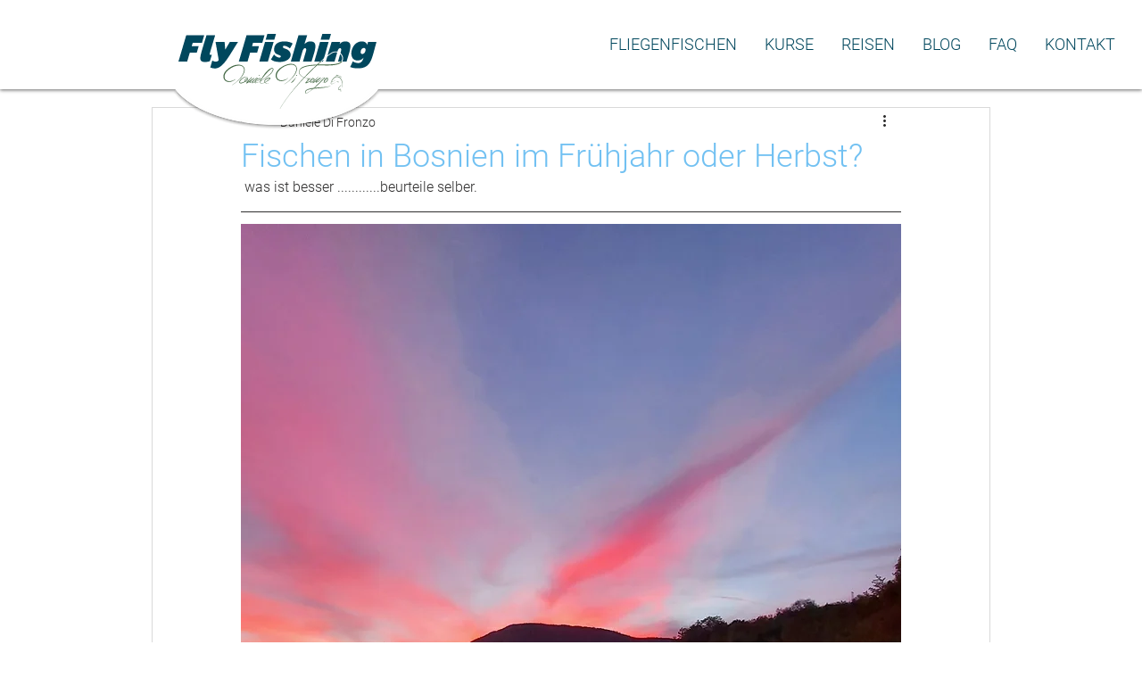

--- FILE ---
content_type: text/css; charset=utf-8
request_url: https://www.flyfishing-difronzo.com/_serverless/pro-gallery-css-v4-server/layoutCss?ver=2&id=1u2j0-not-scoped&items=3562_4032_3024%7C3623_2399_3265%7C3475_3024_4032%7C3869_3024_4032%7C3648_4032_3024%7C3366_3597_2699%7C3651_3024_4032%7C3676_3024_4032%7C3621_3024_4032%7C3676_4032_3024%7C3563_3024_4032%7C3640_3024_4032%7C3502_4032_3024%7C3702_4032_3024%7C3801_3024_4032%7C3450_3024_2891%7C3849_3024_4032%7C3714_3024_4032%7C3699_3024_4032%7C3599_3024_4032&container=3906.65625_740_11147_720&options=gallerySizeType:px%7CenableInfiniteScroll:true%7CtitlePlacement:SHOW_ON_HOVER%7CgridStyle:1%7CimageMargin:5%7CgalleryLayout:2%7CisVertical:true%7CnumberOfImagesPerRow:3%7CgallerySizePx:300%7CcubeRatio:1%7CcubeType:fill%7CgalleryThumbnailsAlignment:none
body_size: -113
content:
#pro-gallery-1u2j0-not-scoped [data-hook="item-container"][data-idx="0"].gallery-item-container{opacity: 1 !important;display: block !important;transition: opacity .2s ease !important;top: 0px !important;left: 0px !important;right: auto !important;height: 243px !important;width: 243px !important;} #pro-gallery-1u2j0-not-scoped [data-hook="item-container"][data-idx="0"] .gallery-item-common-info-outer{height: 100% !important;} #pro-gallery-1u2j0-not-scoped [data-hook="item-container"][data-idx="0"] .gallery-item-common-info{height: 100% !important;width: 100% !important;} #pro-gallery-1u2j0-not-scoped [data-hook="item-container"][data-idx="0"] .gallery-item-wrapper{width: 243px !important;height: 243px !important;margin: 0 !important;} #pro-gallery-1u2j0-not-scoped [data-hook="item-container"][data-idx="0"] .gallery-item-content{width: 243px !important;height: 243px !important;margin: 0px 0px !important;opacity: 1 !important;} #pro-gallery-1u2j0-not-scoped [data-hook="item-container"][data-idx="0"] .gallery-item-hover{width: 243px !important;height: 243px !important;opacity: 1 !important;} #pro-gallery-1u2j0-not-scoped [data-hook="item-container"][data-idx="0"] .item-hover-flex-container{width: 243px !important;height: 243px !important;margin: 0px 0px !important;opacity: 1 !important;} #pro-gallery-1u2j0-not-scoped [data-hook="item-container"][data-idx="0"] .gallery-item-wrapper img{width: 100% !important;height: 100% !important;opacity: 1 !important;} #pro-gallery-1u2j0-not-scoped [data-hook="item-container"][data-idx="1"].gallery-item-container{opacity: 1 !important;display: block !important;transition: opacity .2s ease !important;top: 0px !important;left: 248px !important;right: auto !important;height: 243px !important;width: 244px !important;} #pro-gallery-1u2j0-not-scoped [data-hook="item-container"][data-idx="1"] .gallery-item-common-info-outer{height: 100% !important;} #pro-gallery-1u2j0-not-scoped [data-hook="item-container"][data-idx="1"] .gallery-item-common-info{height: 100% !important;width: 100% !important;} #pro-gallery-1u2j0-not-scoped [data-hook="item-container"][data-idx="1"] .gallery-item-wrapper{width: 244px !important;height: 243px !important;margin: 0 !important;} #pro-gallery-1u2j0-not-scoped [data-hook="item-container"][data-idx="1"] .gallery-item-content{width: 244px !important;height: 243px !important;margin: 0px 0px !important;opacity: 1 !important;} #pro-gallery-1u2j0-not-scoped [data-hook="item-container"][data-idx="1"] .gallery-item-hover{width: 244px !important;height: 243px !important;opacity: 1 !important;} #pro-gallery-1u2j0-not-scoped [data-hook="item-container"][data-idx="1"] .item-hover-flex-container{width: 244px !important;height: 243px !important;margin: 0px 0px !important;opacity: 1 !important;} #pro-gallery-1u2j0-not-scoped [data-hook="item-container"][data-idx="1"] .gallery-item-wrapper img{width: 100% !important;height: 100% !important;opacity: 1 !important;} #pro-gallery-1u2j0-not-scoped [data-hook="item-container"][data-idx="2"].gallery-item-container{opacity: 1 !important;display: block !important;transition: opacity .2s ease !important;top: 0px !important;left: 497px !important;right: auto !important;height: 243px !important;width: 243px !important;} #pro-gallery-1u2j0-not-scoped [data-hook="item-container"][data-idx="2"] .gallery-item-common-info-outer{height: 100% !important;} #pro-gallery-1u2j0-not-scoped [data-hook="item-container"][data-idx="2"] .gallery-item-common-info{height: 100% !important;width: 100% !important;} #pro-gallery-1u2j0-not-scoped [data-hook="item-container"][data-idx="2"] .gallery-item-wrapper{width: 243px !important;height: 243px !important;margin: 0 !important;} #pro-gallery-1u2j0-not-scoped [data-hook="item-container"][data-idx="2"] .gallery-item-content{width: 243px !important;height: 243px !important;margin: 0px 0px !important;opacity: 1 !important;} #pro-gallery-1u2j0-not-scoped [data-hook="item-container"][data-idx="2"] .gallery-item-hover{width: 243px !important;height: 243px !important;opacity: 1 !important;} #pro-gallery-1u2j0-not-scoped [data-hook="item-container"][data-idx="2"] .item-hover-flex-container{width: 243px !important;height: 243px !important;margin: 0px 0px !important;opacity: 1 !important;} #pro-gallery-1u2j0-not-scoped [data-hook="item-container"][data-idx="2"] .gallery-item-wrapper img{width: 100% !important;height: 100% !important;opacity: 1 !important;} #pro-gallery-1u2j0-not-scoped [data-hook="item-container"][data-idx="3"]{display: none !important;} #pro-gallery-1u2j0-not-scoped [data-hook="item-container"][data-idx="4"]{display: none !important;} #pro-gallery-1u2j0-not-scoped [data-hook="item-container"][data-idx="5"]{display: none !important;} #pro-gallery-1u2j0-not-scoped [data-hook="item-container"][data-idx="6"]{display: none !important;} #pro-gallery-1u2j0-not-scoped [data-hook="item-container"][data-idx="7"]{display: none !important;} #pro-gallery-1u2j0-not-scoped [data-hook="item-container"][data-idx="8"]{display: none !important;} #pro-gallery-1u2j0-not-scoped [data-hook="item-container"][data-idx="9"]{display: none !important;} #pro-gallery-1u2j0-not-scoped [data-hook="item-container"][data-idx="10"]{display: none !important;} #pro-gallery-1u2j0-not-scoped [data-hook="item-container"][data-idx="11"]{display: none !important;} #pro-gallery-1u2j0-not-scoped [data-hook="item-container"][data-idx="12"]{display: none !important;} #pro-gallery-1u2j0-not-scoped [data-hook="item-container"][data-idx="13"]{display: none !important;} #pro-gallery-1u2j0-not-scoped [data-hook="item-container"][data-idx="14"]{display: none !important;} #pro-gallery-1u2j0-not-scoped [data-hook="item-container"][data-idx="15"]{display: none !important;} #pro-gallery-1u2j0-not-scoped [data-hook="item-container"][data-idx="16"]{display: none !important;} #pro-gallery-1u2j0-not-scoped [data-hook="item-container"][data-idx="17"]{display: none !important;} #pro-gallery-1u2j0-not-scoped [data-hook="item-container"][data-idx="18"]{display: none !important;} #pro-gallery-1u2j0-not-scoped [data-hook="item-container"][data-idx="19"]{display: none !important;} #pro-gallery-1u2j0-not-scoped .pro-gallery-prerender{height:1731px !important;}#pro-gallery-1u2j0-not-scoped {height:1731px !important; width:740px !important;}#pro-gallery-1u2j0-not-scoped .pro-gallery-margin-container {height:1731px !important;}#pro-gallery-1u2j0-not-scoped .pro-gallery {height:1731px !important; width:740px !important;}#pro-gallery-1u2j0-not-scoped .pro-gallery-parent-container {height:1731px !important; width:745px !important;}